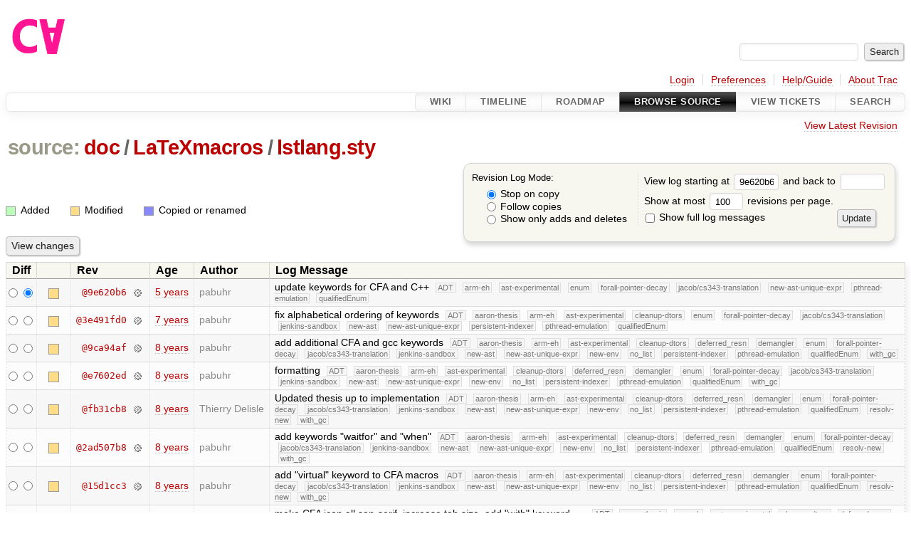

--- FILE ---
content_type: text/html;charset=utf-8
request_url: https://cforall.uwaterloo.ca/trac/log/doc/LaTeXmacros/lstlang.sty?rev=9e620b6aabc834788c9b5a120703e5f7127137b6
body_size: 6492
content:


<!DOCTYPE html>
<html lang="en-US">   <head>
    <!-- # block head (placeholder in theme.html) -->
        <!-- # block head (content inherited from layout.html) -->
    <title>
      doc/LaTeXmacros/lstlang.sty
      (log)
          – Cforall

    </title>

    <meta http-equiv="Content-Type" content="text/html; charset=UTF-8" />
    <meta http-equiv="X-UA-Compatible" content="IE=edge" />
    <!--[if IE]><script>
        if (/^#__msie303:/.test(window.location.hash))
        window.location.replace(window.location.hash.replace(/^#__msie303:/, '#'));
        </script><![endif]-->

    <link rel="start"  href="/trac/wiki" />
    <link rel="search"  href="/trac/search" />
    <link rel="help"  href="/trac/wiki/TracGuide" />
    <link rel="stylesheet"  href="/trac/chrome/common/css/trac.css" type="text/css" />
    <link rel="stylesheet"  href="/trac/chrome/common/css/diff.css" type="text/css" />
    <link rel="stylesheet"  href="/trac/chrome/common/css/browser.css" type="text/css" />
    <link rel="icon"  href="/trac/chrome/common/trac.ico" type="image/x-icon" />
    <link rel="up"  href="/trac/browser/doc/LaTeXmacros?rev=9e620b6aabc834788c9b5a120703e5f7127137b6" title="Parent directory" />
    <link rel="alternate"  class="rss" href="/trac/log/doc/LaTeXmacros/lstlang.sty?format=rss&amp;limit=100&amp;mode=stop_on_copy&amp;rev=9e620b6aabc834788c9b5a120703e5f7127137b6" title="RSS Feed" type="application/rss+xml" />
    <link rel="alternate"  href="/trac/log/doc/LaTeXmacros/lstlang.sty?format=changelog&amp;limit=100&amp;mode=stop_on_copy&amp;rev=9e620b6aabc834788c9b5a120703e5f7127137b6" title="ChangeLog" type="text/plain" />
    <noscript>
      <style>
        .trac-noscript { display: none !important }
      </style>     </noscript>
    <link type="application/opensearchdescription+xml" rel="search"
          href="/trac/search/opensearch"
          title="Search Cforall"/>
    <script src="/trac/chrome/common/js/jquery.js"></script>
    <script src="/trac/chrome/common/js/babel.js"></script>
    <script src="/trac/chrome/common/js/trac.js"></script>
    <script src="/trac/chrome/common/js/search.js"></script>
    <script src="/trac/chrome/common/js/folding.js"></script>
    <script>
      jQuery(function($) {
        $(".trac-autofocus").focus();
        $(".trac-target-new").attr("target", "_blank");
        if ($.ui) { /* is jquery-ui added? */
          $(".trac-datepicker:not([readonly])")
            .prop("autocomplete", "off").datepicker();
          // Input current date when today is pressed.
          var _goToToday = $.datepicker._gotoToday;
          $.datepicker._gotoToday = function(id) {
            _goToToday.call(this, id);
            this._selectDate(id)
          };
          $(".trac-datetimepicker:not([readonly])")
            .prop("autocomplete", "off").datetimepicker();
        }
        $(".trac-disable").disableSubmit(".trac-disable-determinant");
        setTimeout(function() { $(".trac-scroll").scrollToTop() }, 1);
        $(".trac-disable-on-submit").disableOnSubmit();
      });
    </script>
    <!--   # include 'site_head.html' (layout.html) -->
    <!--   end of site_head.html -->
    <!-- # endblock head (content inherited from layout.html) -->

    <!-- # endblock head (placeholder in theme.html) -->
  </head> 
  <body>
    <!-- # block body (content inherited from theme.html) -->
    <!--   # include 'site_header.html' (theme.html) -->
    <!--   end of site_header.html -->

    <div id="banner">
      <div id="header">
        <a id="logo"
           href="/">
          <img  alt="Cforall" src="/trac/chrome/site/logo.svg" /></a>


      </div>
      <form id="search" action="/trac/search" method="get">
        <div>
          <label for="proj-search">Search:</label>
          <input type="text" id="proj-search" name="q" size="18"
                  value="" />
          <input type="submit" value="Search" />
        </div>
      </form>
          <div id="metanav" class="nav">
      <ul><li  class="first"><a href="/trac/login">Login</a></li><li ><a href="/trac/prefs">Preferences</a></li><li ><a href="/trac/wiki/TracGuide">Help/Guide</a></li><li  class="last"><a href="/trac/about">About Trac</a></li></ul>
    </div>

    </div>
        <div id="mainnav" class="nav">
      <ul><li  class="first"><a href="/trac/wiki">Wiki</a></li><li ><a href="/trac/timeline">Timeline</a></li><li ><a href="/trac/roadmap">Roadmap</a></li><li  class="active"><a href="/trac/browser">Browse Source</a></li><li ><a href="/trac/report">View Tickets</a></li><li  class="last"><a href="/trac/search">Search</a></li></ul>
    </div>


    <div id="main"
         >
      <div id="ctxtnav" class="nav">
        <h2>Context Navigation</h2>
        <ul>
          <li  class="first last"><a href="/trac/browser/doc/LaTeXmacros/lstlang.sty">View Latest Revision</a></li>
        </ul>
        <hr />
      </div>

      

      

      <!-- # block content (placeholder in theme.html) -->
    <div id="content" class="log">
      <h1>


<a class="pathentry first" href="/trac/browser?rev=9e620b6aabc834788c9b5a120703e5f7127137b6"
   title="Go to repository root">source:</a>
<a class="pathentry" href="/trac/browser/doc?rev=9e620b6aabc834788c9b5a120703e5f7127137b6"
   title="View doc">doc</a><span class="pathentry sep">/</span><a class="pathentry" href="/trac/browser/doc/LaTeXmacros?rev=9e620b6aabc834788c9b5a120703e5f7127137b6"
   title="View LaTeXmacros">LaTeXmacros</a><span class="pathentry sep">/</span><a class="pathentry" href="/trac/browser/doc/LaTeXmacros/lstlang.sty?rev=9e620b6aabc834788c9b5a120703e5f7127137b6"
   title="View lstlang.sty">lstlang.sty</a><br style="clear: both" />
      </h1>

      <form id="prefs" action="/trac/log/doc/LaTeXmacros/lstlang.sty" method="get">
        <div>
          <input type="hidden" name="action" value="stop_on_copy" />
          <div class="choice">
            <fieldset>
              <legend>Revision Log Mode:</legend>
              <label>
                <input type="radio" id="stop_on_copy" name="mode"
                       value="stop_on_copy"
                        checked="checked"/>
                Stop on copy
              </label>
              <label>
                <input type="radio" id="follow_copy" name="mode"
                       value="follow_copy"
                       />
                Follow copies
              </label>
              <label>
                <input type="radio" id="path_history" name="mode"
                       value="path_history"
                       />
                Show only adds and deletes
              </label>
            </fieldset>
          </div>
<label>View log starting at           <input type="text" id="rev" name="rev" value="9e620b6aabc834788c9b5a120703e5f7127137b6" size="5" />
</label> <label>and back to           <input type="text" id="stop_rev" name="stop_rev"
                 value="" size="5" />
</label>          <br />
          <label>
Show at most           <input type="text" id="limit" name="limit" value="100"
                 size="3" maxlength="3" />
 revisions per page.          </label>
          <br />
          <label>
            <input type="checkbox" id="verbose" name="verbose"
                   />
            Show full log messages
          </label>
        </div>
        <div class="buttons">
          <input type="submit" value="Update" />
        </div>
      </form>

      <div class="diff">
        <div class="legend" id="file-legend">
          <h3>Legend:</h3>
          <dl>
            <dt class="add"></dt><dd>Added</dd>
            <dt class="mod"></dt><dd>Modified</dd>
            <dt class="cp"></dt><dd>Copied or renamed</dd>
          </dl>
        </div>
      </div>

      <form class="printableform" action="/trac/changeset" method="get">
              <div class="buttons">
        <input type="hidden" name="reponame" value=""/>
        <input type="submit" value="View changes"
               title="Diff from Old Revision to New Revision (as selected in the Diff column)"/>
      </div>

        <table class="listing chglist">
          <thead>
            <tr>
              <th class="diff" title="Old / New">Diff</th>
              <th class="change"></th>
              <th class="rev">Rev</th>
              <th class="age">Age</th>
              <th class="author">Author</th>
              <th class="summary">
                Log Message
              </th>
            </tr>
          </thead>
          <tbody>

            <tr class="odd">
              <td class="diff">
                <input type="radio" name="old" value="9e620b6aabc834788c9b5a120703e5f7127137b6@doc/LaTeXmacros/lstlang.sty"
                       
                       title="From [9e620b6]" />
                <input type="radio" name="new" value="9e620b6aabc834788c9b5a120703e5f7127137b6@doc/LaTeXmacros/lstlang.sty"
                        checked="checked"
                       title="To [9e620b6]" />
              </td>
              <td class="change" style="padding-left: 1em">
                <a href="/trac/log/doc/LaTeXmacros/lstlang.sty?rev=9e620b6aabc834788c9b5a120703e5f7127137b6"
                   title="View log starting at this revision">
                  <span class="edit"></span>
                  <span class="comment">(edit)</span>
                </a>
              </td>
              <td class="rev">
                <a href="/trac/browser/doc/LaTeXmacros/lstlang.sty?rev=9e620b6aabc834788c9b5a120703e5f7127137b6"
                   title="Browse at revision 9e620b6">
                  @9e620b6</a>
                <a class="chgset"
                   href="/trac/changeset/9e620b6aabc834788c9b5a120703e5f7127137b6/doc/LaTeXmacros/lstlang.sty"
                   title="View changeset [9e620b6] restricted to doc/LaTeXmacros/lstlang.sty"
                   >&nbsp;</a>
              </td>
              <td class="age"><a class="timeline" href="/trac/timeline?from=2020-09-24T15%3A22%3A01-04%3A00&amp;precision=second" title="See timeline at Sep 24, 2020, 3:22:01 PM">5 years</a></td>
              <td class="author"><span class="trac-author">pabuhr</span></td>
              <td class="summary"
                  style="">
                update keywords for CFA and C++
                <span class="branch"
                      title="Branch">ADT</span>
                <span class="branch"
                      title="Branch">arm-eh</span>
                <span class="branch"
                      title="Branch">ast-experimental</span>
                <span class="branch"
                      title="Branch">enum</span>
                <span class="branch"
                      title="Branch">forall-pointer-decay</span>
                <span class="branch"
                      title="Branch">jacob/cs343-translation</span>
                <span class="branch"
                      title="Branch">new-ast-unique-expr</span>
                <span class="branch"
                      title="Branch">pthread-emulation</span>
                <span class="branch"
                      title="Branch">qualifiedEnum</span>
              </td>
            </tr>


            <tr class="even">
              <td class="diff">
                <input type="radio" name="old" value="3e491fd0e557e749bdf8f2b25e3a0113097ddbab@doc/LaTeXmacros/lstlang.sty"
                       
                       title="From [3e491fd0]" />
                <input type="radio" name="new" value="3e491fd0e557e749bdf8f2b25e3a0113097ddbab@doc/LaTeXmacros/lstlang.sty"
                       
                       title="To [3e491fd0]" />
              </td>
              <td class="change" style="padding-left: 1em">
                <a href="/trac/log/doc/LaTeXmacros/lstlang.sty?rev=3e491fd0e557e749bdf8f2b25e3a0113097ddbab"
                   title="View log starting at this revision">
                  <span class="edit"></span>
                  <span class="comment">(edit)</span>
                </a>
              </td>
              <td class="rev">
                <a href="/trac/browser/doc/LaTeXmacros/lstlang.sty?rev=3e491fd0e557e749bdf8f2b25e3a0113097ddbab"
                   title="Browse at revision 3e491fd0">
                  @3e491fd0</a>
                <a class="chgset"
                   href="/trac/changeset/3e491fd0e557e749bdf8f2b25e3a0113097ddbab/doc/LaTeXmacros/lstlang.sty"
                   title="View changeset [3e491fd0] restricted to doc/LaTeXmacros/lstlang.sty"
                   >&nbsp;</a>
              </td>
              <td class="age"><a class="timeline" href="/trac/timeline?from=2019-02-14T17%3A18%3A44-05%3A00&amp;precision=second" title="See timeline at Feb 14, 2019, 5:18:44 PM">7 years</a></td>
              <td class="author"><span class="trac-author">pabuhr</span></td>
              <td class="summary"
                  style="">
                fix alphabetical ordering of keywords
                <span class="branch"
                      title="Branch">ADT</span>
                <span class="branch"
                      title="Branch">aaron-thesis</span>
                <span class="branch"
                      title="Branch">arm-eh</span>
                <span class="branch"
                      title="Branch">ast-experimental</span>
                <span class="branch"
                      title="Branch">cleanup-dtors</span>
                <span class="branch"
                      title="Branch">enum</span>
                <span class="branch"
                      title="Branch">forall-pointer-decay</span>
                <span class="branch"
                      title="Branch">jacob/cs343-translation</span>
                <span class="branch"
                      title="Branch">jenkins-sandbox</span>
                <span class="branch"
                      title="Branch">new-ast</span>
                <span class="branch"
                      title="Branch">new-ast-unique-expr</span>
                <span class="branch"
                      title="Branch">persistent-indexer</span>
                <span class="branch"
                      title="Branch">pthread-emulation</span>
                <span class="branch"
                      title="Branch">qualifiedEnum</span>
              </td>
            </tr>


            <tr class="odd">
              <td class="diff">
                <input type="radio" name="old" value="9ca94af9394402c665d1e2f427ce13a068bad59a@doc/LaTeXmacros/lstlang.sty"
                       
                       title="From [9ca94af]" />
                <input type="radio" name="new" value="9ca94af9394402c665d1e2f427ce13a068bad59a@doc/LaTeXmacros/lstlang.sty"
                       
                       title="To [9ca94af]" />
              </td>
              <td class="change" style="padding-left: 1em">
                <a href="/trac/log/doc/LaTeXmacros/lstlang.sty?rev=9ca94af9394402c665d1e2f427ce13a068bad59a"
                   title="View log starting at this revision">
                  <span class="edit"></span>
                  <span class="comment">(edit)</span>
                </a>
              </td>
              <td class="rev">
                <a href="/trac/browser/doc/LaTeXmacros/lstlang.sty?rev=9ca94af9394402c665d1e2f427ce13a068bad59a"
                   title="Browse at revision 9ca94af">
                  @9ca94af</a>
                <a class="chgset"
                   href="/trac/changeset/9ca94af9394402c665d1e2f427ce13a068bad59a/doc/LaTeXmacros/lstlang.sty"
                   title="View changeset [9ca94af] restricted to doc/LaTeXmacros/lstlang.sty"
                   >&nbsp;</a>
              </td>
              <td class="age"><a class="timeline" href="/trac/timeline?from=2018-04-14T19%3A09%3A11-04%3A00&amp;precision=second" title="See timeline at Apr 14, 2018, 7:09:11 PM">8 years</a></td>
              <td class="author"><span class="trac-author">pabuhr</span></td>
              <td class="summary"
                  style="">
                add additional CFA and gcc keywords
                <span class="branch"
                      title="Branch">ADT</span>
                <span class="branch"
                      title="Branch">aaron-thesis</span>
                <span class="branch"
                      title="Branch">arm-eh</span>
                <span class="branch"
                      title="Branch">ast-experimental</span>
                <span class="branch"
                      title="Branch">cleanup-dtors</span>
                <span class="branch"
                      title="Branch">deferred_resn</span>
                <span class="branch"
                      title="Branch">demangler</span>
                <span class="branch"
                      title="Branch">enum</span>
                <span class="branch"
                      title="Branch">forall-pointer-decay</span>
                <span class="branch"
                      title="Branch">jacob/cs343-translation</span>
                <span class="branch"
                      title="Branch">jenkins-sandbox</span>
                <span class="branch"
                      title="Branch">new-ast</span>
                <span class="branch"
                      title="Branch">new-ast-unique-expr</span>
                <span class="branch"
                      title="Branch">new-env</span>
                <span class="branch"
                      title="Branch">no_list</span>
                <span class="branch"
                      title="Branch">persistent-indexer</span>
                <span class="branch"
                      title="Branch">pthread-emulation</span>
                <span class="branch"
                      title="Branch">qualifiedEnum</span>
                <span class="branch"
                      title="Branch">with_gc</span>
              </td>
            </tr>


            <tr class="even">
              <td class="diff">
                <input type="radio" name="old" value="e7602edcd558955eb4b5d6c7655cdc39cb85bdc5@doc/LaTeXmacros/lstlang.sty"
                       
                       title="From [e7602ed]" />
                <input type="radio" name="new" value="e7602edcd558955eb4b5d6c7655cdc39cb85bdc5@doc/LaTeXmacros/lstlang.sty"
                       
                       title="To [e7602ed]" />
              </td>
              <td class="change" style="padding-left: 1em">
                <a href="/trac/log/doc/LaTeXmacros/lstlang.sty?rev=e7602edcd558955eb4b5d6c7655cdc39cb85bdc5"
                   title="View log starting at this revision">
                  <span class="edit"></span>
                  <span class="comment">(edit)</span>
                </a>
              </td>
              <td class="rev">
                <a href="/trac/browser/doc/LaTeXmacros/lstlang.sty?rev=e7602edcd558955eb4b5d6c7655cdc39cb85bdc5"
                   title="Browse at revision e7602ed">
                  @e7602ed</a>
                <a class="chgset"
                   href="/trac/changeset/e7602edcd558955eb4b5d6c7655cdc39cb85bdc5/doc/LaTeXmacros/lstlang.sty"
                   title="View changeset [e7602ed] restricted to doc/LaTeXmacros/lstlang.sty"
                   >&nbsp;</a>
              </td>
              <td class="age"><a class="timeline" href="/trac/timeline?from=2018-03-19T17%3A24%3A42-04%3A00&amp;precision=second" title="See timeline at Mar 19, 2018, 5:24:42 PM">8 years</a></td>
              <td class="author"><span class="trac-author">pabuhr</span></td>
              <td class="summary"
                  style="">
                formatting
                <span class="branch"
                      title="Branch">ADT</span>
                <span class="branch"
                      title="Branch">aaron-thesis</span>
                <span class="branch"
                      title="Branch">arm-eh</span>
                <span class="branch"
                      title="Branch">ast-experimental</span>
                <span class="branch"
                      title="Branch">cleanup-dtors</span>
                <span class="branch"
                      title="Branch">deferred_resn</span>
                <span class="branch"
                      title="Branch">demangler</span>
                <span class="branch"
                      title="Branch">enum</span>
                <span class="branch"
                      title="Branch">forall-pointer-decay</span>
                <span class="branch"
                      title="Branch">jacob/cs343-translation</span>
                <span class="branch"
                      title="Branch">jenkins-sandbox</span>
                <span class="branch"
                      title="Branch">new-ast</span>
                <span class="branch"
                      title="Branch">new-ast-unique-expr</span>
                <span class="branch"
                      title="Branch">new-env</span>
                <span class="branch"
                      title="Branch">no_list</span>
                <span class="branch"
                      title="Branch">persistent-indexer</span>
                <span class="branch"
                      title="Branch">pthread-emulation</span>
                <span class="branch"
                      title="Branch">qualifiedEnum</span>
                <span class="branch"
                      title="Branch">with_gc</span>
              </td>
            </tr>


            <tr class="odd">
              <td class="diff">
                <input type="radio" name="old" value="fb31cb899c2ed0144f33897963468ed96bf3edf3@doc/LaTeXmacros/lstlang.sty"
                       
                       title="From [fb31cb8]" />
                <input type="radio" name="new" value="fb31cb899c2ed0144f33897963468ed96bf3edf3@doc/LaTeXmacros/lstlang.sty"
                       
                       title="To [fb31cb8]" />
              </td>
              <td class="change" style="padding-left: 1em">
                <a href="/trac/log/doc/LaTeXmacros/lstlang.sty?rev=fb31cb899c2ed0144f33897963468ed96bf3edf3"
                   title="View log starting at this revision">
                  <span class="edit"></span>
                  <span class="comment">(edit)</span>
                </a>
              </td>
              <td class="rev">
                <a href="/trac/browser/doc/LaTeXmacros/lstlang.sty?rev=fb31cb899c2ed0144f33897963468ed96bf3edf3"
                   title="Browse at revision fb31cb8">
                  @fb31cb8</a>
                <a class="chgset"
                   href="/trac/changeset/fb31cb899c2ed0144f33897963468ed96bf3edf3/doc/LaTeXmacros/lstlang.sty"
                   title="View changeset [fb31cb8] restricted to doc/LaTeXmacros/lstlang.sty"
                   >&nbsp;</a>
              </td>
              <td class="age"><a class="timeline" href="/trac/timeline?from=2017-10-17T12%3A06%3A15-04%3A00&amp;precision=second" title="See timeline at Oct 17, 2017, 12:06:15 PM">8 years</a></td>
              <td class="author"><span class="trac-author">Thierry Delisle</span></td>
              <td class="summary"
                  style="">
                Updated thesis up to implementation
                <span class="branch"
                      title="Branch">ADT</span>
                <span class="branch"
                      title="Branch">aaron-thesis</span>
                <span class="branch"
                      title="Branch">arm-eh</span>
                <span class="branch"
                      title="Branch">ast-experimental</span>
                <span class="branch"
                      title="Branch">cleanup-dtors</span>
                <span class="branch"
                      title="Branch">deferred_resn</span>
                <span class="branch"
                      title="Branch">demangler</span>
                <span class="branch"
                      title="Branch">enum</span>
                <span class="branch"
                      title="Branch">forall-pointer-decay</span>
                <span class="branch"
                      title="Branch">jacob/cs343-translation</span>
                <span class="branch"
                      title="Branch">jenkins-sandbox</span>
                <span class="branch"
                      title="Branch">new-ast</span>
                <span class="branch"
                      title="Branch">new-ast-unique-expr</span>
                <span class="branch"
                      title="Branch">new-env</span>
                <span class="branch"
                      title="Branch">no_list</span>
                <span class="branch"
                      title="Branch">persistent-indexer</span>
                <span class="branch"
                      title="Branch">pthread-emulation</span>
                <span class="branch"
                      title="Branch">qualifiedEnum</span>
                <span class="branch"
                      title="Branch">resolv-new</span>
                <span class="branch"
                      title="Branch">with_gc</span>
              </td>
            </tr>


            <tr class="even">
              <td class="diff">
                <input type="radio" name="old" value="2ad507b885368719fd59cefe0035ff6aef51943d@doc/LaTeXmacros/lstlang.sty"
                       
                       title="From [2ad507b8]" />
                <input type="radio" name="new" value="2ad507b885368719fd59cefe0035ff6aef51943d@doc/LaTeXmacros/lstlang.sty"
                       
                       title="To [2ad507b8]" />
              </td>
              <td class="change" style="padding-left: 1em">
                <a href="/trac/log/doc/LaTeXmacros/lstlang.sty?rev=2ad507b885368719fd59cefe0035ff6aef51943d"
                   title="View log starting at this revision">
                  <span class="edit"></span>
                  <span class="comment">(edit)</span>
                </a>
              </td>
              <td class="rev">
                <a href="/trac/browser/doc/LaTeXmacros/lstlang.sty?rev=2ad507b885368719fd59cefe0035ff6aef51943d"
                   title="Browse at revision 2ad507b8">
                  @2ad507b8</a>
                <a class="chgset"
                   href="/trac/changeset/2ad507b885368719fd59cefe0035ff6aef51943d/doc/LaTeXmacros/lstlang.sty"
                   title="View changeset [2ad507b8] restricted to doc/LaTeXmacros/lstlang.sty"
                   >&nbsp;</a>
              </td>
              <td class="age"><a class="timeline" href="/trac/timeline?from=2017-08-30T22%3A15%3A13-04%3A00&amp;precision=second" title="See timeline at Aug 30, 2017, 10:15:13 PM">8 years</a></td>
              <td class="author"><span class="trac-author">pabuhr</span></td>
              <td class="summary"
                  style="">
                add keywords "waitfor" and "when"
                <span class="branch"
                      title="Branch">ADT</span>
                <span class="branch"
                      title="Branch">aaron-thesis</span>
                <span class="branch"
                      title="Branch">arm-eh</span>
                <span class="branch"
                      title="Branch">ast-experimental</span>
                <span class="branch"
                      title="Branch">cleanup-dtors</span>
                <span class="branch"
                      title="Branch">deferred_resn</span>
                <span class="branch"
                      title="Branch">demangler</span>
                <span class="branch"
                      title="Branch">enum</span>
                <span class="branch"
                      title="Branch">forall-pointer-decay</span>
                <span class="branch"
                      title="Branch">jacob/cs343-translation</span>
                <span class="branch"
                      title="Branch">jenkins-sandbox</span>
                <span class="branch"
                      title="Branch">new-ast</span>
                <span class="branch"
                      title="Branch">new-ast-unique-expr</span>
                <span class="branch"
                      title="Branch">new-env</span>
                <span class="branch"
                      title="Branch">no_list</span>
                <span class="branch"
                      title="Branch">persistent-indexer</span>
                <span class="branch"
                      title="Branch">pthread-emulation</span>
                <span class="branch"
                      title="Branch">qualifiedEnum</span>
                <span class="branch"
                      title="Branch">resolv-new</span>
                <span class="branch"
                      title="Branch">with_gc</span>
              </td>
            </tr>


            <tr class="odd">
              <td class="diff">
                <input type="radio" name="old" value="15d1cc37ed69aa60f755b2dddff96571b3b67964@doc/LaTeXmacros/lstlang.sty"
                       
                       title="From [15d1cc3]" />
                <input type="radio" name="new" value="15d1cc37ed69aa60f755b2dddff96571b3b67964@doc/LaTeXmacros/lstlang.sty"
                       
                       title="To [15d1cc3]" />
              </td>
              <td class="change" style="padding-left: 1em">
                <a href="/trac/log/doc/LaTeXmacros/lstlang.sty?rev=15d1cc37ed69aa60f755b2dddff96571b3b67964"
                   title="View log starting at this revision">
                  <span class="edit"></span>
                  <span class="comment">(edit)</span>
                </a>
              </td>
              <td class="rev">
                <a href="/trac/browser/doc/LaTeXmacros/lstlang.sty?rev=15d1cc37ed69aa60f755b2dddff96571b3b67964"
                   title="Browse at revision 15d1cc3">
                  @15d1cc3</a>
                <a class="chgset"
                   href="/trac/changeset/15d1cc37ed69aa60f755b2dddff96571b3b67964/doc/LaTeXmacros/lstlang.sty"
                   title="View changeset [15d1cc3] restricted to doc/LaTeXmacros/lstlang.sty"
                   >&nbsp;</a>
              </td>
              <td class="age"><a class="timeline" href="/trac/timeline?from=2017-07-26T21%3A20%3A46-04%3A00&amp;precision=second" title="See timeline at Jul 26, 2017, 9:20:46 PM">8 years</a></td>
              <td class="author"><span class="trac-author">pabuhr</span></td>
              <td class="summary"
                  style="">
                add "virtual" keyword to CFA macros
                <span class="branch"
                      title="Branch">ADT</span>
                <span class="branch"
                      title="Branch">aaron-thesis</span>
                <span class="branch"
                      title="Branch">arm-eh</span>
                <span class="branch"
                      title="Branch">ast-experimental</span>
                <span class="branch"
                      title="Branch">cleanup-dtors</span>
                <span class="branch"
                      title="Branch">deferred_resn</span>
                <span class="branch"
                      title="Branch">demangler</span>
                <span class="branch"
                      title="Branch">enum</span>
                <span class="branch"
                      title="Branch">forall-pointer-decay</span>
                <span class="branch"
                      title="Branch">jacob/cs343-translation</span>
                <span class="branch"
                      title="Branch">jenkins-sandbox</span>
                <span class="branch"
                      title="Branch">new-ast</span>
                <span class="branch"
                      title="Branch">new-ast-unique-expr</span>
                <span class="branch"
                      title="Branch">new-env</span>
                <span class="branch"
                      title="Branch">no_list</span>
                <span class="branch"
                      title="Branch">persistent-indexer</span>
                <span class="branch"
                      title="Branch">pthread-emulation</span>
                <span class="branch"
                      title="Branch">qualifiedEnum</span>
                <span class="branch"
                      title="Branch">resolv-new</span>
                <span class="branch"
                      title="Branch">with_gc</span>
              </td>
            </tr>


            <tr class="even">
              <td class="diff">
                <input type="radio" name="old" value="1a6e8552cdf095c795a52cfbf402c8ee91b10f23@doc/LaTeXmacros/lstlang.sty"
                       
                       title="From [1a6e855]" />
                <input type="radio" name="new" value="1a6e8552cdf095c795a52cfbf402c8ee91b10f23@doc/LaTeXmacros/lstlang.sty"
                       
                       title="To [1a6e855]" />
              </td>
              <td class="change" style="padding-left: 1em">
                <a href="/trac/log/doc/LaTeXmacros/lstlang.sty?rev=1a6e8552cdf095c795a52cfbf402c8ee91b10f23"
                   title="View log starting at this revision">
                  <span class="edit"></span>
                  <span class="comment">(edit)</span>
                </a>
              </td>
              <td class="rev">
                <a href="/trac/browser/doc/LaTeXmacros/lstlang.sty?rev=1a6e8552cdf095c795a52cfbf402c8ee91b10f23"
                   title="Browse at revision 1a6e855">
                  @1a6e855</a>
                <a class="chgset"
                   href="/trac/changeset/1a6e8552cdf095c795a52cfbf402c8ee91b10f23/doc/LaTeXmacros/lstlang.sty"
                   title="View changeset [1a6e855] restricted to doc/LaTeXmacros/lstlang.sty"
                   >&nbsp;</a>
              </td>
              <td class="age"><a class="timeline" href="/trac/timeline?from=2017-07-13T07%3A22%3A10-04%3A00&amp;precision=second" title="See timeline at Jul 13, 2017, 7:22:10 AM">9 years</a></td>
              <td class="author"><span class="trac-author">pabuhr</span></td>
              <td class="summary"
                  style="">
                make CFA icon all san-serif, increase tab size, add "with" keyword, …
                <span class="branch"
                      title="Branch">ADT</span>
                <span class="branch"
                      title="Branch">aaron-thesis</span>
                <span class="branch"
                      title="Branch">arm-eh</span>
                <span class="branch"
                      title="Branch">ast-experimental</span>
                <span class="branch"
                      title="Branch">cleanup-dtors</span>
                <span class="branch"
                      title="Branch">deferred_resn</span>
                <span class="branch"
                      title="Branch">demangler</span>
                <span class="branch"
                      title="Branch">enum</span>
                <span class="branch"
                      title="Branch">forall-pointer-decay</span>
                <span class="branch"
                      title="Branch">jacob/cs343-translation</span>
                <span class="branch"
                      title="Branch">jenkins-sandbox</span>
                <span class="branch"
                      title="Branch">new-ast</span>
                <span class="branch"
                      title="Branch">new-ast-unique-expr</span>
                <span class="branch"
                      title="Branch">new-env</span>
                <span class="branch"
                      title="Branch">no_list</span>
                <span class="branch"
                      title="Branch">persistent-indexer</span>
                <span class="branch"
                      title="Branch">pthread-emulation</span>
                <span class="branch"
                      title="Branch">qualifiedEnum</span>
                <span class="branch"
                      title="Branch">resolv-new</span>
                <span class="branch"
                      title="Branch">with_gc</span>
              </td>
            </tr>


            <tr class="odd">
              <td class="diff">
                <input type="radio" name="old" value="05385a610003e0a0a7d94eed608bf392d271c0d5@doc/LaTeXmacros/lstlang.sty"
                       
                       title="From [05385a6]" />
                <input type="radio" name="new" value="05385a610003e0a0a7d94eed608bf392d271c0d5@doc/LaTeXmacros/lstlang.sty"
                       
                       title="To [05385a6]" />
              </td>
              <td class="change" style="padding-left: 1em">
                <a href="/trac/log/doc/LaTeXmacros/lstlang.sty?rev=05385a610003e0a0a7d94eed608bf392d271c0d5"
                   title="View log starting at this revision">
                  <span class="edit"></span>
                  <span class="comment">(edit)</span>
                </a>
              </td>
              <td class="rev">
                <a href="/trac/browser/doc/LaTeXmacros/lstlang.sty?rev=05385a610003e0a0a7d94eed608bf392d271c0d5"
                   title="Browse at revision 05385a6">
                  @05385a6</a>
                <a class="chgset"
                   href="/trac/changeset/05385a610003e0a0a7d94eed608bf392d271c0d5/doc/LaTeXmacros/lstlang.sty"
                   title="View changeset [05385a6] restricted to doc/LaTeXmacros/lstlang.sty"
                   >&nbsp;</a>
              </td>
              <td class="age"><a class="timeline" href="/trac/timeline?from=2017-06-30T17%3A47%3A12-04%3A00&amp;precision=second" title="See timeline at Jun 30, 2017, 5:47:12 PM">9 years</a></td>
              <td class="author"><span class="trac-author">pabuhr</span></td>
              <td class="summary"
                  style="">
                add cpp keywords
                <span class="branch"
                      title="Branch">ADT</span>
                <span class="branch"
                      title="Branch">aaron-thesis</span>
                <span class="branch"
                      title="Branch">arm-eh</span>
                <span class="branch"
                      title="Branch">ast-experimental</span>
                <span class="branch"
                      title="Branch">cleanup-dtors</span>
                <span class="branch"
                      title="Branch">deferred_resn</span>
                <span class="branch"
                      title="Branch">demangler</span>
                <span class="branch"
                      title="Branch">enum</span>
                <span class="branch"
                      title="Branch">forall-pointer-decay</span>
                <span class="branch"
                      title="Branch">jacob/cs343-translation</span>
                <span class="branch"
                      title="Branch">jenkins-sandbox</span>
                <span class="branch"
                      title="Branch">new-ast</span>
                <span class="branch"
                      title="Branch">new-ast-unique-expr</span>
                <span class="branch"
                      title="Branch">new-env</span>
                <span class="branch"
                      title="Branch">no_list</span>
                <span class="branch"
                      title="Branch">persistent-indexer</span>
                <span class="branch"
                      title="Branch">pthread-emulation</span>
                <span class="branch"
                      title="Branch">qualifiedEnum</span>
                <span class="branch"
                      title="Branch">resolv-new</span>
                <span class="branch"
                      title="Branch">with_gc</span>
              </td>
            </tr>


            <tr class="even">
              <td class="diff">
                <input type="radio" name="old" value="a0297141bb69876b96202a3ccbe63d79eea4c362@doc/LaTeXmacros/lstlang.sty"
                       
                       title="From [a029714]" />
                <input type="radio" name="new" value="a0297141bb69876b96202a3ccbe63d79eea4c362@doc/LaTeXmacros/lstlang.sty"
                       
                       title="To [a029714]" />
              </td>
              <td class="change" style="padding-left: 1em">
                <a href="/trac/log/doc/LaTeXmacros/lstlang.sty?rev=a0297141bb69876b96202a3ccbe63d79eea4c362"
                   title="View log starting at this revision">
                  <span class="edit"></span>
                  <span class="comment">(edit)</span>
                </a>
              </td>
              <td class="rev">
                <a href="/trac/browser/doc/LaTeXmacros/lstlang.sty?rev=a0297141bb69876b96202a3ccbe63d79eea4c362"
                   title="Browse at revision a029714">
                  @a029714</a>
                <a class="chgset"
                   href="/trac/changeset/a0297141bb69876b96202a3ccbe63d79eea4c362/doc/LaTeXmacros/lstlang.sty"
                   title="View changeset [a029714] restricted to doc/LaTeXmacros/lstlang.sty"
                   >&nbsp;</a>
              </td>
              <td class="age"><a class="timeline" href="/trac/timeline?from=2017-05-30T09%3A53%3A10-04%3A00&amp;precision=second" title="See timeline at May 30, 2017, 9:53:10 AM">9 years</a></td>
              <td class="author"><span class="trac-author">Thierry Delisle</span></td>
              <td class="summary"
                  style="">
                Moved accept,signal,signal_block,wait out of lstlang.sty
                <span class="branch"
                      title="Branch">ADT</span>
                <span class="branch"
                      title="Branch">aaron-thesis</span>
                <span class="branch"
                      title="Branch">arm-eh</span>
                <span class="branch"
                      title="Branch">ast-experimental</span>
                <span class="branch"
                      title="Branch">cleanup-dtors</span>
                <span class="branch"
                      title="Branch">deferred_resn</span>
                <span class="branch"
                      title="Branch">demangler</span>
                <span class="branch"
                      title="Branch">enum</span>
                <span class="branch"
                      title="Branch">forall-pointer-decay</span>
                <span class="branch"
                      title="Branch">jacob/cs343-translation</span>
                <span class="branch"
                      title="Branch">jenkins-sandbox</span>
                <span class="branch"
                      title="Branch">new-ast</span>
                <span class="branch"
                      title="Branch">new-ast-unique-expr</span>
                <span class="branch"
                      title="Branch">new-env</span>
                <span class="branch"
                      title="Branch">no_list</span>
                <span class="branch"
                      title="Branch">persistent-indexer</span>
                <span class="branch"
                      title="Branch">pthread-emulation</span>
                <span class="branch"
                      title="Branch">qualifiedEnum</span>
                <span class="branch"
                      title="Branch">resolv-new</span>
                <span class="branch"
                      title="Branch">with_gc</span>
              </td>
            </tr>


            <tr class="odd">
              <td class="diff">
                <input type="radio" name="old" value="4a3685479ce3ea742a9282c31d31ce031849e49c@doc/LaTeXmacros/lstlang.sty"
                       
                       title="From [4a368547]" />
                <input type="radio" name="new" value="4a3685479ce3ea742a9282c31d31ce031849e49c@doc/LaTeXmacros/lstlang.sty"
                       
                       title="To [4a368547]" />
              </td>
              <td class="change" style="padding-left: 1em">
                <a href="/trac/log/doc/LaTeXmacros/lstlang.sty?rev=4a3685479ce3ea742a9282c31d31ce031849e49c"
                   title="View log starting at this revision">
                  <span class="edit"></span>
                  <span class="comment">(edit)</span>
                </a>
              </td>
              <td class="rev">
                <a href="/trac/browser/doc/LaTeXmacros/lstlang.sty?rev=4a3685479ce3ea742a9282c31d31ce031849e49c"
                   title="Browse at revision 4a368547">
                  @4a368547</a>
                <a class="chgset"
                   href="/trac/changeset/4a3685479ce3ea742a9282c31d31ce031849e49c/doc/LaTeXmacros/lstlang.sty"
                   title="View changeset [4a368547] restricted to doc/LaTeXmacros/lstlang.sty"
                   >&nbsp;</a>
              </td>
              <td class="age"><a class="timeline" href="/trac/timeline?from=2017-05-29T15%3A08%3A47-04%3A00&amp;precision=second" title="See timeline at May 29, 2017, 3:08:47 PM">9 years</a></td>
              <td class="author"><span class="trac-author">Thierry Delisle</span></td>
              <td class="summary"
                  style="">
                Merge branch 'master' of plg.uwaterloo.ca:software/cfa/cfa-cc
                <span class="branch"
                      title="Branch">ADT</span>
                <span class="branch"
                      title="Branch">aaron-thesis</span>
                <span class="branch"
                      title="Branch">arm-eh</span>
                <span class="branch"
                      title="Branch">ast-experimental</span>
                <span class="branch"
                      title="Branch">cleanup-dtors</span>
                <span class="branch"
                      title="Branch">deferred_resn</span>
                <span class="branch"
                      title="Branch">demangler</span>
                <span class="branch"
                      title="Branch">enum</span>
                <span class="branch"
                      title="Branch">forall-pointer-decay</span>
                <span class="branch"
                      title="Branch">jacob/cs343-translation</span>
                <span class="branch"
                      title="Branch">jenkins-sandbox</span>
                <span class="branch"
                      title="Branch">new-ast</span>
                <span class="branch"
                      title="Branch">new-ast-unique-expr</span>
                <span class="branch"
                      title="Branch">new-env</span>
                <span class="branch"
                      title="Branch">no_list</span>
                <span class="branch"
                      title="Branch">persistent-indexer</span>
                <span class="branch"
                      title="Branch">pthread-emulation</span>
                <span class="branch"
                      title="Branch">qualifiedEnum</span>
                <span class="branch"
                      title="Branch">resolv-new</span>
                <span class="branch"
                      title="Branch">with_gc</span>
              </td>
            </tr>


            <tr class="even">
              <td class="diff">
                <input type="radio" name="old" value="27dde7273db1fc3e8ccc5b86ab933cb0ffd57c37@doc/LaTeXmacros/lstlang.sty"
                       
                       title="From [27dde72]" />
                <input type="radio" name="new" value="27dde7273db1fc3e8ccc5b86ab933cb0ffd57c37@doc/LaTeXmacros/lstlang.sty"
                       
                       title="To [27dde72]" />
              </td>
              <td class="change" style="padding-left: 1em">
                <a href="/trac/log/doc/LaTeXmacros/lstlang.sty?rev=27dde7273db1fc3e8ccc5b86ab933cb0ffd57c37"
                   title="View log starting at this revision">
                  <span class="edit"></span>
                  <span class="comment">(edit)</span>
                </a>
              </td>
              <td class="rev">
                <a href="/trac/browser/doc/LaTeXmacros/lstlang.sty?rev=27dde7273db1fc3e8ccc5b86ab933cb0ffd57c37"
                   title="Browse at revision 27dde72">
                  @27dde72</a>
                <a class="chgset"
                   href="/trac/changeset/27dde7273db1fc3e8ccc5b86ab933cb0ffd57c37/doc/LaTeXmacros/lstlang.sty"
                   title="View changeset [27dde72] restricted to doc/LaTeXmacros/lstlang.sty"
                   >&nbsp;</a>
              </td>
              <td class="age"><a class="timeline" href="/trac/timeline?from=2017-05-29T13%3A39%3A37-04%3A00&amp;precision=second" title="See timeline at May 29, 2017, 1:39:37 PM">9 years</a></td>
              <td class="author"><span class="trac-author">Thierry Delisle</span></td>
              <td class="summary"
                  style="">
                Major update to the concurrency proposal to be based on multiple files
                <span class="branch"
                      title="Branch">ADT</span>
                <span class="branch"
                      title="Branch">aaron-thesis</span>
                <span class="branch"
                      title="Branch">arm-eh</span>
                <span class="branch"
                      title="Branch">ast-experimental</span>
                <span class="branch"
                      title="Branch">cleanup-dtors</span>
                <span class="branch"
                      title="Branch">deferred_resn</span>
                <span class="branch"
                      title="Branch">demangler</span>
                <span class="branch"
                      title="Branch">enum</span>
                <span class="branch"
                      title="Branch">forall-pointer-decay</span>
                <span class="branch"
                      title="Branch">jacob/cs343-translation</span>
                <span class="branch"
                      title="Branch">jenkins-sandbox</span>
                <span class="branch"
                      title="Branch">new-ast</span>
                <span class="branch"
                      title="Branch">new-ast-unique-expr</span>
                <span class="branch"
                      title="Branch">new-env</span>
                <span class="branch"
                      title="Branch">no_list</span>
                <span class="branch"
                      title="Branch">persistent-indexer</span>
                <span class="branch"
                      title="Branch">pthread-emulation</span>
                <span class="branch"
                      title="Branch">qualifiedEnum</span>
                <span class="branch"
                      title="Branch">resolv-new</span>
                <span class="branch"
                      title="Branch">with_gc</span>
              </td>
            </tr>


            <tr class="odd">
              <td class="diff">
                <input type="radio" name="old" value="871251421ca683695652c1c495f2e13dd7a05a86@doc/LaTeXmacros/lstlang.sty"
                       
                       title="From [8712514]" />
                <input type="radio" name="new" value="871251421ca683695652c1c495f2e13dd7a05a86@doc/LaTeXmacros/lstlang.sty"
                       
                       title="To [8712514]" />
              </td>
              <td class="change" style="padding-left: 1em">
                <a href="/trac/log/doc/LaTeXmacros/lstlang.sty?rev=871251421ca683695652c1c495f2e13dd7a05a86"
                   title="View log starting at this revision">
                  <span class="edit"></span>
                  <span class="comment">(edit)</span>
                </a>
              </td>
              <td class="rev">
                <a href="/trac/browser/doc/LaTeXmacros/lstlang.sty?rev=871251421ca683695652c1c495f2e13dd7a05a86"
                   title="Browse at revision 8712514">
                  @8712514</a>
                <a class="chgset"
                   href="/trac/changeset/871251421ca683695652c1c495f2e13dd7a05a86/doc/LaTeXmacros/lstlang.sty"
                   title="View changeset [8712514] restricted to doc/LaTeXmacros/lstlang.sty"
                   >&nbsp;</a>
              </td>
              <td class="age"><a class="timeline" href="/trac/timeline?from=2017-05-26T12%3A52%3A02-04%3A00&amp;precision=second" title="See timeline at May 26, 2017, 12:52:02 PM">9 years</a></td>
              <td class="author"><span class="trac-author">pabuhr</span></td>
              <td class="summary"
                  style="">
                add uC++ to lst languages
                <span class="branch"
                      title="Branch">ADT</span>
                <span class="branch"
                      title="Branch">aaron-thesis</span>
                <span class="branch"
                      title="Branch">arm-eh</span>
                <span class="branch"
                      title="Branch">ast-experimental</span>
                <span class="branch"
                      title="Branch">cleanup-dtors</span>
                <span class="branch"
                      title="Branch">deferred_resn</span>
                <span class="branch"
                      title="Branch">demangler</span>
                <span class="branch"
                      title="Branch">enum</span>
                <span class="branch"
                      title="Branch">forall-pointer-decay</span>
                <span class="branch"
                      title="Branch">jacob/cs343-translation</span>
                <span class="branch"
                      title="Branch">jenkins-sandbox</span>
                <span class="branch"
                      title="Branch">new-ast</span>
                <span class="branch"
                      title="Branch">new-ast-unique-expr</span>
                <span class="branch"
                      title="Branch">new-env</span>
                <span class="branch"
                      title="Branch">no_list</span>
                <span class="branch"
                      title="Branch">persistent-indexer</span>
                <span class="branch"
                      title="Branch">pthread-emulation</span>
                <span class="branch"
                      title="Branch">qualifiedEnum</span>
                <span class="branch"
                      title="Branch">resolv-new</span>
                <span class="branch"
                      title="Branch">with_gc</span>
              </td>
            </tr>


            <tr class="even">
              <td class="diff">
                <input type="radio" name="old" value="218aecf8e7277ec6ef4a7c6bfbde45c99eeb3a3f@doc/LaTeXmacros/lstlang.sty"
                        checked="checked"
                       title="From [218aecf]" />
                <input type="radio" name="new" value="218aecf8e7277ec6ef4a7c6bfbde45c99eeb3a3f@doc/LaTeXmacros/lstlang.sty"
                       
                       title="To [218aecf]" />
              </td>
              <td class="change" style="padding-left: 1em">
                <a href="/trac/log/doc/LaTeXmacros/lstlang.sty?rev=218aecf8e7277ec6ef4a7c6bfbde45c99eeb3a3f"
                   title="View log starting at this revision">
                  <span class="add"></span>
                  <span class="comment">(add)</span>
                </a>
              </td>
              <td class="rev">
                <a href="/trac/browser/doc/LaTeXmacros/lstlang.sty?rev=218aecf8e7277ec6ef4a7c6bfbde45c99eeb3a3f"
                   title="Browse at revision 218aecf">
                  @218aecf</a>
                <a class="chgset"
                   href="/trac/changeset/218aecf8e7277ec6ef4a7c6bfbde45c99eeb3a3f/doc/LaTeXmacros/lstlang.sty"
                   title="View changeset [218aecf] restricted to doc/LaTeXmacros/lstlang.sty"
                   >&nbsp;</a>
              </td>
              <td class="age"><a class="timeline" href="/trac/timeline?from=2017-05-14T18%3A21%3A43-04%3A00&amp;precision=second" title="See timeline at May 14, 2017, 6:21:43 PM">9 years</a></td>
              <td class="author"><span class="trac-author">pabuhr</span></td>
              <td class="summary"
                  style="">
                separate programing-language decriptions from common macros
                <span class="branch"
                      title="Branch">ADT</span>
                <span class="branch"
                      title="Branch">aaron-thesis</span>
                <span class="branch"
                      title="Branch">arm-eh</span>
                <span class="branch"
                      title="Branch">ast-experimental</span>
                <span class="branch"
                      title="Branch">cleanup-dtors</span>
                <span class="branch"
                      title="Branch">deferred_resn</span>
                <span class="branch"
                      title="Branch">demangler</span>
                <span class="branch"
                      title="Branch">enum</span>
                <span class="branch"
                      title="Branch">forall-pointer-decay</span>
                <span class="branch"
                      title="Branch">jacob/cs343-translation</span>
                <span class="branch"
                      title="Branch">jenkins-sandbox</span>
                <span class="branch"
                      title="Branch">new-ast</span>
                <span class="branch"
                      title="Branch">new-ast-unique-expr</span>
                <span class="branch"
                      title="Branch">new-env</span>
                <span class="branch"
                      title="Branch">no_list</span>
                <span class="branch"
                      title="Branch">persistent-indexer</span>
                <span class="branch"
                      title="Branch">pthread-emulation</span>
                <span class="branch"
                      title="Branch">qualifiedEnum</span>
                <span class="branch"
                      title="Branch">resolv-new</span>
                <span class="branch"
                      title="Branch">with_gc</span>
              </td>
            </tr>

          </tbody>
        </table>

              <div class="buttons">
        <input type="submit" value="View changes"
               title="Diff from Old Revision to New Revision (as selected in the Diff column)"/>
      </div>

      </form>
<div class="trac-help">
  <strong>Note:</strong>
 See   <a href="/trac/wiki/TracRevisionLog">TracRevisionLog</a>
 for help on using the revision log.
</div>
    </div>
        <!-- # block content (content inherited from layout.html) -->
    <script type="text/javascript">
      jQuery("body").addClass("trac-has-js");
    </script>
    <div id="altlinks">
      <h3>Download in other formats:</h3>
      <ul>
        <li class="first">
          <a rel="nofollow" href="/trac/log/doc/LaTeXmacros/lstlang.sty?format=rss&amp;limit=100&amp;mode=stop_on_copy&amp;rev=9e620b6aabc834788c9b5a120703e5f7127137b6"
              class="rss">
            RSS Feed</a>
        </li>
        <li class="last">
          <a rel="nofollow" href="/trac/log/doc/LaTeXmacros/lstlang.sty?format=changelog&amp;limit=100&amp;mode=stop_on_copy&amp;rev=9e620b6aabc834788c9b5a120703e5f7127137b6"
              class="">
            ChangeLog</a>
        </li>
      </ul>
    </div>
    <!-- # endblock content (content inherited from layout.html) -->

      <!-- # endblock content (placeholder in theme.html) -->
    </div>

    <div id="footer"><hr/>
      <a id="tracpowered" href="https://trac.edgewall.org/"
         ><img src="/trac/chrome/common/trac_logo_mini.png" height="30"
               width="107" alt="Trac Powered"/></a>
      <p class="left">
Powered by         <a href="/trac/about"><strong>Trac 1.6</strong></a>
        <br />
 By         <a href="http://www.edgewall.org/">Edgewall Software</a>
.      </p>
      <p class="right">Visit the Trac open source project at<br /><a href="http://trac.edgewall.org/">http://trac.edgewall.org/</a></p>
    </div>
    <!--   # include 'site_footer.html' (theme.html) -->
    <!--   end of site_footer.html -->
    <!-- # endblock body (content inherited from theme.html) -->
  </body> </html>